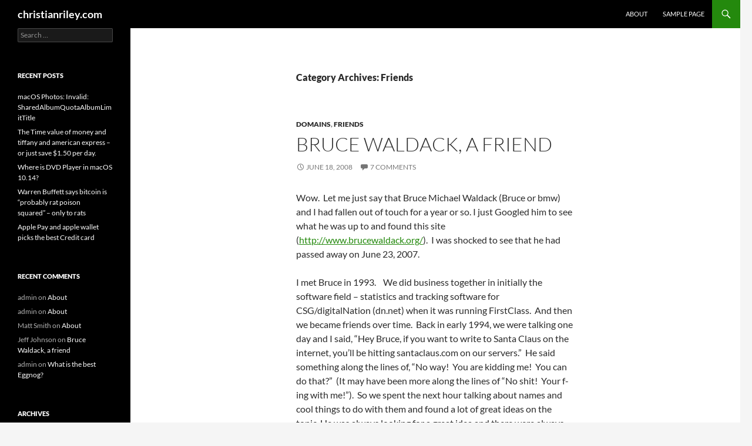

--- FILE ---
content_type: text/html; charset=UTF-8
request_url: https://christianriley.com/category/friends/
body_size: 11952
content:
<!DOCTYPE html>
<html lang="en-US">
<head>
	<meta charset="UTF-8">
	<meta name="viewport" content="width=device-width, initial-scale=1.0">
	<title>Friends | christianriley.com </title>
	<link rel="profile" href="https://gmpg.org/xfn/11">
	<link rel="pingback" href="https://christianriley.com/xmlrpc.php">
	<meta name='robots' content='max-image-preview:large' />
<link rel="alternate" type="application/rss+xml" title="christianriley.com  &raquo; Feed" href="https://christianriley.com/feed/" />
<link rel="alternate" type="application/rss+xml" title="christianriley.com  &raquo; Comments Feed" href="https://christianriley.com/comments/feed/" />
<link rel="alternate" type="application/rss+xml" title="christianriley.com  &raquo; Friends Category Feed" href="https://christianriley.com/category/friends/feed/" />
<style id='wp-img-auto-sizes-contain-inline-css'>
img:is([sizes=auto i],[sizes^="auto," i]){contain-intrinsic-size:3000px 1500px}
/*# sourceURL=wp-img-auto-sizes-contain-inline-css */
</style>
<link rel='stylesheet' id='wpra-lightbox-css' href='https://christianriley.com/wp-content/plugins/wp-rss-aggregator/core/css/jquery-colorbox.css?ver=1.4.33' media='all' />
<link rel='stylesheet' id='twentyfourteen-jetpack-css' href='https://christianriley.com/wp-content/plugins/jetpack/modules/theme-tools/compat/twentyfourteen.css?ver=15.4' media='all' />
<style id='wp-emoji-styles-inline-css'>

	img.wp-smiley, img.emoji {
		display: inline !important;
		border: none !important;
		box-shadow: none !important;
		height: 1em !important;
		width: 1em !important;
		margin: 0 0.07em !important;
		vertical-align: -0.1em !important;
		background: none !important;
		padding: 0 !important;
	}
/*# sourceURL=wp-emoji-styles-inline-css */
</style>
<style id='wp-block-library-inline-css'>
:root{--wp-block-synced-color:#7a00df;--wp-block-synced-color--rgb:122,0,223;--wp-bound-block-color:var(--wp-block-synced-color);--wp-editor-canvas-background:#ddd;--wp-admin-theme-color:#007cba;--wp-admin-theme-color--rgb:0,124,186;--wp-admin-theme-color-darker-10:#006ba1;--wp-admin-theme-color-darker-10--rgb:0,107,160.5;--wp-admin-theme-color-darker-20:#005a87;--wp-admin-theme-color-darker-20--rgb:0,90,135;--wp-admin-border-width-focus:2px}@media (min-resolution:192dpi){:root{--wp-admin-border-width-focus:1.5px}}.wp-element-button{cursor:pointer}:root .has-very-light-gray-background-color{background-color:#eee}:root .has-very-dark-gray-background-color{background-color:#313131}:root .has-very-light-gray-color{color:#eee}:root .has-very-dark-gray-color{color:#313131}:root .has-vivid-green-cyan-to-vivid-cyan-blue-gradient-background{background:linear-gradient(135deg,#00d084,#0693e3)}:root .has-purple-crush-gradient-background{background:linear-gradient(135deg,#34e2e4,#4721fb 50%,#ab1dfe)}:root .has-hazy-dawn-gradient-background{background:linear-gradient(135deg,#faaca8,#dad0ec)}:root .has-subdued-olive-gradient-background{background:linear-gradient(135deg,#fafae1,#67a671)}:root .has-atomic-cream-gradient-background{background:linear-gradient(135deg,#fdd79a,#004a59)}:root .has-nightshade-gradient-background{background:linear-gradient(135deg,#330968,#31cdcf)}:root .has-midnight-gradient-background{background:linear-gradient(135deg,#020381,#2874fc)}:root{--wp--preset--font-size--normal:16px;--wp--preset--font-size--huge:42px}.has-regular-font-size{font-size:1em}.has-larger-font-size{font-size:2.625em}.has-normal-font-size{font-size:var(--wp--preset--font-size--normal)}.has-huge-font-size{font-size:var(--wp--preset--font-size--huge)}.has-text-align-center{text-align:center}.has-text-align-left{text-align:left}.has-text-align-right{text-align:right}.has-fit-text{white-space:nowrap!important}#end-resizable-editor-section{display:none}.aligncenter{clear:both}.items-justified-left{justify-content:flex-start}.items-justified-center{justify-content:center}.items-justified-right{justify-content:flex-end}.items-justified-space-between{justify-content:space-between}.screen-reader-text{border:0;clip-path:inset(50%);height:1px;margin:-1px;overflow:hidden;padding:0;position:absolute;width:1px;word-wrap:normal!important}.screen-reader-text:focus{background-color:#ddd;clip-path:none;color:#444;display:block;font-size:1em;height:auto;left:5px;line-height:normal;padding:15px 23px 14px;text-decoration:none;top:5px;width:auto;z-index:100000}html :where(.has-border-color){border-style:solid}html :where([style*=border-top-color]){border-top-style:solid}html :where([style*=border-right-color]){border-right-style:solid}html :where([style*=border-bottom-color]){border-bottom-style:solid}html :where([style*=border-left-color]){border-left-style:solid}html :where([style*=border-width]){border-style:solid}html :where([style*=border-top-width]){border-top-style:solid}html :where([style*=border-right-width]){border-right-style:solid}html :where([style*=border-bottom-width]){border-bottom-style:solid}html :where([style*=border-left-width]){border-left-style:solid}html :where(img[class*=wp-image-]){height:auto;max-width:100%}:where(figure){margin:0 0 1em}html :where(.is-position-sticky){--wp-admin--admin-bar--position-offset:var(--wp-admin--admin-bar--height,0px)}@media screen and (max-width:600px){html :where(.is-position-sticky){--wp-admin--admin-bar--position-offset:0px}}

/*# sourceURL=wp-block-library-inline-css */
</style><style id='global-styles-inline-css'>
:root{--wp--preset--aspect-ratio--square: 1;--wp--preset--aspect-ratio--4-3: 4/3;--wp--preset--aspect-ratio--3-4: 3/4;--wp--preset--aspect-ratio--3-2: 3/2;--wp--preset--aspect-ratio--2-3: 2/3;--wp--preset--aspect-ratio--16-9: 16/9;--wp--preset--aspect-ratio--9-16: 9/16;--wp--preset--color--black: #000;--wp--preset--color--cyan-bluish-gray: #abb8c3;--wp--preset--color--white: #fff;--wp--preset--color--pale-pink: #f78da7;--wp--preset--color--vivid-red: #cf2e2e;--wp--preset--color--luminous-vivid-orange: #ff6900;--wp--preset--color--luminous-vivid-amber: #fcb900;--wp--preset--color--light-green-cyan: #7bdcb5;--wp--preset--color--vivid-green-cyan: #00d084;--wp--preset--color--pale-cyan-blue: #8ed1fc;--wp--preset--color--vivid-cyan-blue: #0693e3;--wp--preset--color--vivid-purple: #9b51e0;--wp--preset--color--green: #24890d;--wp--preset--color--dark-gray: #2b2b2b;--wp--preset--color--medium-gray: #767676;--wp--preset--color--light-gray: #f5f5f5;--wp--preset--gradient--vivid-cyan-blue-to-vivid-purple: linear-gradient(135deg,rgb(6,147,227) 0%,rgb(155,81,224) 100%);--wp--preset--gradient--light-green-cyan-to-vivid-green-cyan: linear-gradient(135deg,rgb(122,220,180) 0%,rgb(0,208,130) 100%);--wp--preset--gradient--luminous-vivid-amber-to-luminous-vivid-orange: linear-gradient(135deg,rgb(252,185,0) 0%,rgb(255,105,0) 100%);--wp--preset--gradient--luminous-vivid-orange-to-vivid-red: linear-gradient(135deg,rgb(255,105,0) 0%,rgb(207,46,46) 100%);--wp--preset--gradient--very-light-gray-to-cyan-bluish-gray: linear-gradient(135deg,rgb(238,238,238) 0%,rgb(169,184,195) 100%);--wp--preset--gradient--cool-to-warm-spectrum: linear-gradient(135deg,rgb(74,234,220) 0%,rgb(151,120,209) 20%,rgb(207,42,186) 40%,rgb(238,44,130) 60%,rgb(251,105,98) 80%,rgb(254,248,76) 100%);--wp--preset--gradient--blush-light-purple: linear-gradient(135deg,rgb(255,206,236) 0%,rgb(152,150,240) 100%);--wp--preset--gradient--blush-bordeaux: linear-gradient(135deg,rgb(254,205,165) 0%,rgb(254,45,45) 50%,rgb(107,0,62) 100%);--wp--preset--gradient--luminous-dusk: linear-gradient(135deg,rgb(255,203,112) 0%,rgb(199,81,192) 50%,rgb(65,88,208) 100%);--wp--preset--gradient--pale-ocean: linear-gradient(135deg,rgb(255,245,203) 0%,rgb(182,227,212) 50%,rgb(51,167,181) 100%);--wp--preset--gradient--electric-grass: linear-gradient(135deg,rgb(202,248,128) 0%,rgb(113,206,126) 100%);--wp--preset--gradient--midnight: linear-gradient(135deg,rgb(2,3,129) 0%,rgb(40,116,252) 100%);--wp--preset--font-size--small: 13px;--wp--preset--font-size--medium: 20px;--wp--preset--font-size--large: 36px;--wp--preset--font-size--x-large: 42px;--wp--preset--spacing--20: 0.44rem;--wp--preset--spacing--30: 0.67rem;--wp--preset--spacing--40: 1rem;--wp--preset--spacing--50: 1.5rem;--wp--preset--spacing--60: 2.25rem;--wp--preset--spacing--70: 3.38rem;--wp--preset--spacing--80: 5.06rem;--wp--preset--shadow--natural: 6px 6px 9px rgba(0, 0, 0, 0.2);--wp--preset--shadow--deep: 12px 12px 50px rgba(0, 0, 0, 0.4);--wp--preset--shadow--sharp: 6px 6px 0px rgba(0, 0, 0, 0.2);--wp--preset--shadow--outlined: 6px 6px 0px -3px rgb(255, 255, 255), 6px 6px rgb(0, 0, 0);--wp--preset--shadow--crisp: 6px 6px 0px rgb(0, 0, 0);}:where(.is-layout-flex){gap: 0.5em;}:where(.is-layout-grid){gap: 0.5em;}body .is-layout-flex{display: flex;}.is-layout-flex{flex-wrap: wrap;align-items: center;}.is-layout-flex > :is(*, div){margin: 0;}body .is-layout-grid{display: grid;}.is-layout-grid > :is(*, div){margin: 0;}:where(.wp-block-columns.is-layout-flex){gap: 2em;}:where(.wp-block-columns.is-layout-grid){gap: 2em;}:where(.wp-block-post-template.is-layout-flex){gap: 1.25em;}:where(.wp-block-post-template.is-layout-grid){gap: 1.25em;}.has-black-color{color: var(--wp--preset--color--black) !important;}.has-cyan-bluish-gray-color{color: var(--wp--preset--color--cyan-bluish-gray) !important;}.has-white-color{color: var(--wp--preset--color--white) !important;}.has-pale-pink-color{color: var(--wp--preset--color--pale-pink) !important;}.has-vivid-red-color{color: var(--wp--preset--color--vivid-red) !important;}.has-luminous-vivid-orange-color{color: var(--wp--preset--color--luminous-vivid-orange) !important;}.has-luminous-vivid-amber-color{color: var(--wp--preset--color--luminous-vivid-amber) !important;}.has-light-green-cyan-color{color: var(--wp--preset--color--light-green-cyan) !important;}.has-vivid-green-cyan-color{color: var(--wp--preset--color--vivid-green-cyan) !important;}.has-pale-cyan-blue-color{color: var(--wp--preset--color--pale-cyan-blue) !important;}.has-vivid-cyan-blue-color{color: var(--wp--preset--color--vivid-cyan-blue) !important;}.has-vivid-purple-color{color: var(--wp--preset--color--vivid-purple) !important;}.has-black-background-color{background-color: var(--wp--preset--color--black) !important;}.has-cyan-bluish-gray-background-color{background-color: var(--wp--preset--color--cyan-bluish-gray) !important;}.has-white-background-color{background-color: var(--wp--preset--color--white) !important;}.has-pale-pink-background-color{background-color: var(--wp--preset--color--pale-pink) !important;}.has-vivid-red-background-color{background-color: var(--wp--preset--color--vivid-red) !important;}.has-luminous-vivid-orange-background-color{background-color: var(--wp--preset--color--luminous-vivid-orange) !important;}.has-luminous-vivid-amber-background-color{background-color: var(--wp--preset--color--luminous-vivid-amber) !important;}.has-light-green-cyan-background-color{background-color: var(--wp--preset--color--light-green-cyan) !important;}.has-vivid-green-cyan-background-color{background-color: var(--wp--preset--color--vivid-green-cyan) !important;}.has-pale-cyan-blue-background-color{background-color: var(--wp--preset--color--pale-cyan-blue) !important;}.has-vivid-cyan-blue-background-color{background-color: var(--wp--preset--color--vivid-cyan-blue) !important;}.has-vivid-purple-background-color{background-color: var(--wp--preset--color--vivid-purple) !important;}.has-black-border-color{border-color: var(--wp--preset--color--black) !important;}.has-cyan-bluish-gray-border-color{border-color: var(--wp--preset--color--cyan-bluish-gray) !important;}.has-white-border-color{border-color: var(--wp--preset--color--white) !important;}.has-pale-pink-border-color{border-color: var(--wp--preset--color--pale-pink) !important;}.has-vivid-red-border-color{border-color: var(--wp--preset--color--vivid-red) !important;}.has-luminous-vivid-orange-border-color{border-color: var(--wp--preset--color--luminous-vivid-orange) !important;}.has-luminous-vivid-amber-border-color{border-color: var(--wp--preset--color--luminous-vivid-amber) !important;}.has-light-green-cyan-border-color{border-color: var(--wp--preset--color--light-green-cyan) !important;}.has-vivid-green-cyan-border-color{border-color: var(--wp--preset--color--vivid-green-cyan) !important;}.has-pale-cyan-blue-border-color{border-color: var(--wp--preset--color--pale-cyan-blue) !important;}.has-vivid-cyan-blue-border-color{border-color: var(--wp--preset--color--vivid-cyan-blue) !important;}.has-vivid-purple-border-color{border-color: var(--wp--preset--color--vivid-purple) !important;}.has-vivid-cyan-blue-to-vivid-purple-gradient-background{background: var(--wp--preset--gradient--vivid-cyan-blue-to-vivid-purple) !important;}.has-light-green-cyan-to-vivid-green-cyan-gradient-background{background: var(--wp--preset--gradient--light-green-cyan-to-vivid-green-cyan) !important;}.has-luminous-vivid-amber-to-luminous-vivid-orange-gradient-background{background: var(--wp--preset--gradient--luminous-vivid-amber-to-luminous-vivid-orange) !important;}.has-luminous-vivid-orange-to-vivid-red-gradient-background{background: var(--wp--preset--gradient--luminous-vivid-orange-to-vivid-red) !important;}.has-very-light-gray-to-cyan-bluish-gray-gradient-background{background: var(--wp--preset--gradient--very-light-gray-to-cyan-bluish-gray) !important;}.has-cool-to-warm-spectrum-gradient-background{background: var(--wp--preset--gradient--cool-to-warm-spectrum) !important;}.has-blush-light-purple-gradient-background{background: var(--wp--preset--gradient--blush-light-purple) !important;}.has-blush-bordeaux-gradient-background{background: var(--wp--preset--gradient--blush-bordeaux) !important;}.has-luminous-dusk-gradient-background{background: var(--wp--preset--gradient--luminous-dusk) !important;}.has-pale-ocean-gradient-background{background: var(--wp--preset--gradient--pale-ocean) !important;}.has-electric-grass-gradient-background{background: var(--wp--preset--gradient--electric-grass) !important;}.has-midnight-gradient-background{background: var(--wp--preset--gradient--midnight) !important;}.has-small-font-size{font-size: var(--wp--preset--font-size--small) !important;}.has-medium-font-size{font-size: var(--wp--preset--font-size--medium) !important;}.has-large-font-size{font-size: var(--wp--preset--font-size--large) !important;}.has-x-large-font-size{font-size: var(--wp--preset--font-size--x-large) !important;}
/*# sourceURL=global-styles-inline-css */
</style>

<style id='classic-theme-styles-inline-css'>
/*! This file is auto-generated */
.wp-block-button__link{color:#fff;background-color:#32373c;border-radius:9999px;box-shadow:none;text-decoration:none;padding:calc(.667em + 2px) calc(1.333em + 2px);font-size:1.125em}.wp-block-file__button{background:#32373c;color:#fff;text-decoration:none}
/*# sourceURL=/wp-includes/css/classic-themes.min.css */
</style>
<link rel='stylesheet' id='owmweather-css-css' href='https://christianriley.com/wp-content/plugins/owm-weather/css/owmweather.min.css?ver=6.9' media='all' />
<link rel='stylesheet' id='twentyfourteen-lato-css' href='https://christianriley.com/wp-content/themes/twentyfourteen/fonts/font-lato.css?ver=20230328' media='all' />
<link rel='stylesheet' id='genericons-css' href='https://christianriley.com/wp-content/plugins/jetpack/_inc/genericons/genericons/genericons.css?ver=3.1' media='all' />
<link rel='stylesheet' id='twentyfourteen-style-css' href='https://christianriley.com/wp-content/themes/twentyfourteen/style.css?ver=20251202' media='all' />
<link rel='stylesheet' id='twentyfourteen-block-style-css' href='https://christianriley.com/wp-content/themes/twentyfourteen/css/blocks.css?ver=20250715' media='all' />
<script type="text/javascript">
            window._nslDOMReady = (function () {
                const executedCallbacks = new Set();
            
                return function (callback) {
                    /**
                    * Third parties might dispatch DOMContentLoaded events, so we need to ensure that we only run our callback once!
                    */
                    if (executedCallbacks.has(callback)) return;
            
                    const wrappedCallback = function () {
                        if (executedCallbacks.has(callback)) return;
                        executedCallbacks.add(callback);
                        callback();
                    };
            
                    if (document.readyState === "complete" || document.readyState === "interactive") {
                        wrappedCallback();
                    } else {
                        document.addEventListener("DOMContentLoaded", wrappedCallback);
                    }
                };
            })();
        </script><script src="https://christianriley.com/wp-includes/js/jquery/jquery.min.js?ver=3.7.1" id="jquery-core-js"></script>
<script src="https://christianriley.com/wp-includes/js/jquery/jquery-migrate.min.js?ver=3.4.1" id="jquery-migrate-js"></script>
<script src="https://christianriley.com/wp-content/themes/twentyfourteen/js/functions.js?ver=20250729" id="twentyfourteen-script-js" defer data-wp-strategy="defer"></script>
<link rel="https://api.w.org/" href="https://christianriley.com/wp-json/" /><link rel="alternate" title="JSON" type="application/json" href="https://christianriley.com/wp-json/wp/v2/categories/6" /><link rel="EditURI" type="application/rsd+xml" title="RSD" href="https://christianriley.com/xmlrpc.php?rsd" />
<meta name="generator" content="WordPress 6.9" />
<!-- Analytics by WP Statistics - https://wp-statistics.com -->
<style>.recentcomments a{display:inline !important;padding:0 !important;margin:0 !important;}</style></head>

<body class="archive category category-friends category-6 wp-embed-responsive wp-theme-twentyfourteen masthead-fixed list-view full-width">
<a class="screen-reader-text skip-link" href="#content">
	Skip to content</a>
<div id="page" class="hfeed site">
		
	<header id="masthead" class="site-header">
		<div class="header-main">
							<h1 class="site-title"><a href="https://christianriley.com/" rel="home" >christianriley.com </a></h1>
			
			<div class="search-toggle">
				<a href="#search-container" class="screen-reader-text" aria-expanded="false" aria-controls="search-container">
					Search				</a>
			</div>

			<nav id="primary-navigation" class="site-navigation primary-navigation">
				<button class="menu-toggle">Primary Menu</button>
				<div id="primary-menu" class="nav-menu"><ul>
<li class="page_item page-item-348"><a href="https://christianriley.com/about/">About</a></li>
<li class="page_item page-item-2"><a href="https://christianriley.com/sample-page/">Sample Page</a></li>
</ul></div>
			</nav>
		</div>

		<div id="search-container" class="search-box-wrapper hide">
			<div class="search-box">
				<form role="search" method="get" class="search-form" action="https://christianriley.com/">
				<label>
					<span class="screen-reader-text">Search for:</span>
					<input type="search" class="search-field" placeholder="Search &hellip;" value="" name="s" />
				</label>
				<input type="submit" class="search-submit" value="Search" />
			</form>			</div>
		</div>
	</header><!-- #masthead -->

	<div id="main" class="site-main">

	<section id="primary" class="content-area">
		<div id="content" class="site-content" role="main">

			
			<header class="archive-header">
				<h1 class="archive-title">
				Category Archives: Friends				</h1>

							</header><!-- .archive-header -->

				
<article id="post-15" class="post-15 post type-post status-publish format-standard hentry category-domains category-friends">
	
	<header class="entry-header">
				<div class="entry-meta">
			<span class="cat-links"><a href="https://christianriley.com/category/domains/" rel="category tag">Domains</a>, <a href="https://christianriley.com/category/friends/" rel="category tag">Friends</a></span>
		</div>
			<h1 class="entry-title"><a href="https://christianriley.com/2008/06/18/bruce-waldack-a-friend/" rel="bookmark">Bruce Waldack, a friend</a></h1>
		<div class="entry-meta">
			<span class="entry-date"><a href="https://christianriley.com/2008/06/18/bruce-waldack-a-friend/" rel="bookmark"><time class="entry-date" datetime="2008-06-18T19:42:21+00:00">June 18, 2008</time></a></span> <span class="byline"><span class="author vcard"><a class="url fn n" href="https://christianriley.com/author/admin/" rel="author">admin</a></span></span>			<span class="comments-link"><a href="https://christianriley.com/2008/06/18/bruce-waldack-a-friend/#comments">7 Comments</a></span>
						</div><!-- .entry-meta -->
	</header><!-- .entry-header -->

		<div class="entry-content">
		<p>Wow.  Let me just say that Bruce Michael Waldack (Bruce or bmw) and I had fallen out of touch for a year or so. I just Googled him to see what he was up to and found this site (<a href="http://www.brucewaldack.org/" target="_blank">http://www.brucewaldack.org/</a>).  I was shocked to see that he had passed away on June 23, 2007.</p>
<p>I met Bruce in 1993.    We did business together in initially the software field &#8211; statistics and tracking software for CSG/digitalNation (dn.net) when it was running FirstClass.  And then we became friends over time.  Back in early 1994, we were talking one day and I said, &#8220;Hey Bruce, if you want to write to Santa Claus on the internet, you&#8217;ll be hitting santaclaus.com on our servers.&#8221;  He said something along the lines of, &#8220;No way!  You are kidding me!  You can do that?&#8221;  (It may have been more along the lines of &#8220;No shit!  Your f-ing with me!&#8221;).  So we spent the next hour talking about names and cool things to do with them and found a lot of great ideas on the topic. He was always looking for a great idea and there were always great conversations with wild ideas to be had.  He went on to register a bunch of domain names after that conversation.</p>
<p>We spent the next 14 years in the Internet space, talking on the phone, emailing, and generally just being friends. I was looking him up today for just that reason &#8211; to see how he was and to see what was new on the horizon, bounce a few ideas off of him and generally catch up.</p>
<p>I&#8217;d get emails in 1995 and 1996 with things like, &#8220;Glad you got it!  I didn&#8217;t want to tell you this, but Cynthina [perhaps he meant Cynthia!] set it out with 1 stamp on it.  Thus it came back last week!! Sorry!&#8221;  All the previous week saying it was in the mail &#8211; which it was, just not enough postage, but that was just Bruce, reluctant to do anything to disappoint, but coming clean in the end.  Ready to BS when needed, but someone with a good heart.</p>
<p>After not hearing much from him since January of 1997, out of the blue on December 8, 1997 I got:</p>
<p>&#8220;I just mistyped [he&#8217;d sent me an email by mistake]. &lt;g&gt; Hope all is well with &#8230; you.  Lori and I  had two baby boys (Copper and Colten) last Monday, so we have been quite the busy bees.  Hope your holidays are happy and safe.&#8221;  My own daughter Christi had been born in September and so we had a lot to catch up on with kids and business and mutual friends.  And then we&#8217;d be emailing or phone-ing back and forth for a few months updating each other and running ideas by each other.</p>
<p>Sometimes we&#8217;d go for months without talking &#8211; both busy with our businesses, fun, and new families and then out of the blue one of us would call or email the other to just see what was going on, new things that were in the works.  To update each other on things like sale of dn.net to Verio in 1999 or us selling casino.com.  I think the most we went was in 1997, but sometimes it would be just a quick note.</p>
<p>He was always very generous and whenever we did anything, it was fun times, always intelligent conversations and lots of humor.  He was a friend and someone who I could bounce ideas off of and who would do the same for me.  I will miss his laugh and his sharp mind.  I will miss his out of the blue call or email seeing what&#8217;s up.  I&#8217;ll miss a friend who made a difference for a lot of people.</p>
<p>I will never forget in 1993 we were talking about hosting issues on the internet and how to do some things and he said, &#8220;You know, right now there are probably only half a dozen people in the world who would know how to do what we are doing right now.&#8221;  And then about 6 months later, discussing domain names saying (this isn&#8217;t an exact quote): &#8220;Think about this, today you have more domains registered than anyone else in the world, but I&#8217;m going to register some too.&#8221; (Which we did until late 1995 or early 1996 when Proctor and Gamble surpassed us).</p>
<p>But most of all as I write this, I hope that his family is well, that he is enjoying himself as much above as he was here on earth.</p>
<p>If you find this an were at dn.net or elsewhere and have comments, please feel free here or on the site above.</p>
<p>(And Drew Ladner, what are you up to?   Looks like honeymoon.com is now with some group in the UK.  Been almost exactly 10 years since we sold it!)</p>
<p>(And if you are looking for great <a href="http://4macsolutions.com/" target="_blank">Mac support in the Washington, DC/Virginia area, 4macsolutions (http://4macsolutions.com/</a>) is a good choice. Will is great!)</p>
	</div><!-- .entry-content -->
	
	</article><!-- #post-15 -->

<article id="post-104" class="post-104 post type-post status-publish format-standard hentry category-friends category-uncategorized">
	
	<header class="entry-header">
				<div class="entry-meta">
			<span class="cat-links"><a href="https://christianriley.com/category/friends/" rel="category tag">Friends</a>, <a href="https://christianriley.com/category/uncategorized/" rel="category tag">Uncategorized</a></span>
		</div>
			<h1 class="entry-title"><a href="https://christianriley.com/2004/03/03/the-rising-sun-bbs/" rel="bookmark">The Rising Sun BBS</a></h1>
		<div class="entry-meta">
			<span class="entry-date"><a href="https://christianriley.com/2004/03/03/the-rising-sun-bbs/" rel="bookmark"><time class="entry-date" datetime="2004-03-03T22:20:41+00:00">March 3, 2004</time></a></span> <span class="byline"><span class="author vcard"><a class="url fn n" href="https://christianriley.com/author/admin/" rel="author">admin</a></span></span>			<span class="comments-link"><a href="https://christianriley.com/2004/03/03/the-rising-sun-bbs/#comments">12 Comments</a></span>
						</div><!-- .entry-meta -->
	</header><!-- .entry-header -->

		<div class="entry-content">
		<p>I&#8217;ve been adding some old files from the Rising Sun BBS, that I found on backup disks a few years ago (amazing they were readable ~15-20 years later and that I had a drive that would read them!)</p>
<p>You can browse some of it here, and I&#8217;ll be adding more as time goes by, there are a lot of other files in the backups.  I&#8217;m also going to try to put some of them in context so people know what is going on:</p>
<p><a href="http://www.phonebook.com/old-information/the-rising-sun-bbs/" target="_blank">http://www.phonebook.com/old-information/the-rising-sun-bbs/</a></p>
<p>There are a lot of cool things in there, dealing with online communities in the early 1980s through the early 1990s and then on the internet more than BBSs thereafter.</p>
<p>==========================================</p>
<p>Something Rick Lambert wrote back in the summer of 1984 which kind of sums up the fun we had.  Ran on an Apple ][+, and an Apple ][ clone from Franklin, a Laser clone briefly (I think) and an Apple //e at various points.</p>
<p>Rick died in 1989 (heart attack) and both Alan and I lost a good friend and all around good guy.  Alan and I still keep in touch by email since we are 1000s of miles apart (instead of 30 minutes), although not nearly as much as we used to when The Rising Sun was up.</p>
<p>T H E  R I S I N G  S U N</p>
<p>&#8212;&#8211;  &#8212;&#8212;&#8212;&#8211;  &#8212;&#8211;</p>
<p>The Rising Sun was born after the three SYSOPs met at</p>
<p>a COF luncheon.  Dedicated to the free exchange of information between users</p>
<p>their motto has become:  The Sysop provides the medium, the users provide the</p>
<p>message.  This System provides a meeting place for modem users regardless of</p>
<p>the computer that they use.  The Sun has 325 members right now and is</p>
<p>continually growing as new people call.</p>
<p>Together, Chris Riley, Rick Lambert, and Alan Lobel make up the</p>
<p>Delegation.  Their BBS was the first local BBS to have such things as the</p>
<p>Welcome message, Boarderline, Breaktyping, Message Search, Stringing command,</p>
<p>Stats, and a Poll &#8212; to name a few.  Todd Nochomson of the Billboard ratings</p>
<p>calls it &#8220;spectacular,&#8221; &#8220;unique,&#8221; and &#8220;The most active BBS in Broward County&#8221;</p>
<p>&#8212; facts to which the number of messages and calls can attest.  Currently the</p>
<p>Rising Sun has 18 sub-boards, over 180 files, and one can access the BBS at</p>
<p>300 or 1200 baud.</p>
<p>As you can see when you call this Bulletin Board, new features and</p>
<p>files are added often to keep up with the users wishes.  It is the most</p>
<p>automated BBS locally.  The heart of the Automation is A.U.R.A. &#8212; a program</p>
<p>that creates the statistics file, backs up files and deletes users who have</p>
<p>not called in sixty days.  This leaves the SYSOPs more time to spend on</p>
<p>keeping the board active, up-to-date, and as one user put it: &#8220;keeping it</p>
<p>the best board I&#8217;ve seen.&#8221;</p>
<p>The Rising Sun Shines!</p>
<p>at [305]-473-6348</p>
<p>&#8212;&#8212;&#8212;&#8212;&#8212;&#8212;&#8212;&#8212;&#8212;</p>
<p>2011 Update, here is Rick in 1983 with my parent&#8217;s cat:</p>
<figure id="attachment_385" aria-describedby="caption-attachment-385" style="width: 300px" class="wp-caption alignnone"><a href="http://2209744ce9.nxcli.net/christianriley/wp-content/uploads/sites/21/2004/03/p.jpeg"><img fetchpriority="high" decoding="async" class="size-medium wp-image-385" title="Rick Lambert, around 1983" src="http://2209744ce9.nxcli.net/christianriley/wp-content/uploads/sites/21/2004/03/p-300x238.jpg" alt="" width="300" height="238" /></a><figcaption id="caption-attachment-385" class="wp-caption-text">Rick Lambert, around 1983 with Luke the cat 🙂</figcaption></figure>
	</div><!-- .entry-content -->
	
	</article><!-- #post-104 -->
		</div><!-- #content -->
	</section><!-- #primary -->

<div id="secondary">
	
	
		<div id="primary-sidebar" class="primary-sidebar widget-area" role="complementary">
		<aside id="search-2" class="widget widget_search"><form role="search" method="get" class="search-form" action="https://christianriley.com/">
				<label>
					<span class="screen-reader-text">Search for:</span>
					<input type="search" class="search-field" placeholder="Search &hellip;" value="" name="s" />
				</label>
				<input type="submit" class="search-submit" value="Search" />
			</form></aside>
		<aside id="recent-posts-2" class="widget widget_recent_entries">
		<h1 class="widget-title">Recent Posts</h1><nav aria-label="Recent Posts">
		<ul>
											<li>
					<a href="https://christianriley.com/2022/12/24/macos-photos-invalid-sharedalbumquotaalbumlimittitle/">macOS Photos: Invalid: SharedAlbumQuotaAlbumLimitTitle</a>
									</li>
											<li>
					<a href="https://christianriley.com/2020/11/19/the-time-value-of-money-and-tiffany-and-american-express-or-just-save-1-50-per-day/">The Time value of money and tiffany and american express &#8211; or just save $1.50 per day.</a>
									</li>
											<li>
					<a href="https://christianriley.com/2018/10/11/where-is-dvd-player-in-macos-10-14/">Where is DVD Player in macOS 10.14?</a>
									</li>
											<li>
					<a href="https://christianriley.com/2018/05/05/warren-buffett-says-bitcoin-is-probably-rat-poison-squared-only-to-rats/">Warren Buffett says bitcoin is “probably rat poison squared” &#8211; only to rats</a>
									</li>
											<li>
					<a href="https://christianriley.com/2018/01/14/apple-pay-and-apple-wallet-picks-the-best-credit-card/">Apple Pay and apple wallet picks the best Credit card</a>
									</li>
					</ul>

		</nav></aside><aside id="recent-comments-2" class="widget widget_recent_comments"><h1 class="widget-title">Recent Comments</h1><nav aria-label="Recent Comments"><ul id="recentcomments"><li class="recentcomments"><span class="comment-author-link">admin</span> on <a href="https://christianriley.com/about/#comment-60395">About</a></li><li class="recentcomments"><span class="comment-author-link">admin</span> on <a href="https://christianriley.com/about/#comment-60394">About</a></li><li class="recentcomments"><span class="comment-author-link">Matt Smith</span> on <a href="https://christianriley.com/about/#comment-57685">About</a></li><li class="recentcomments"><span class="comment-author-link">Jeff Johnson</span> on <a href="https://christianriley.com/2008/06/18/bruce-waldack-a-friend/#comment-55587">Bruce Waldack, a friend</a></li><li class="recentcomments"><span class="comment-author-link">admin</span> on <a href="https://christianriley.com/2011/10/09/what-is-the-best-eggnog/#comment-45578">What is the best Eggnog?</a></li></ul></nav></aside><aside id="archives-2" class="widget widget_archive"><h1 class="widget-title">Archives</h1><nav aria-label="Archives">
			<ul>
					<li><a href='https://christianriley.com/2022/12/'>December 2022</a></li>
	<li><a href='https://christianriley.com/2020/11/'>November 2020</a></li>
	<li><a href='https://christianriley.com/2018/10/'>October 2018</a></li>
	<li><a href='https://christianriley.com/2018/05/'>May 2018</a></li>
	<li><a href='https://christianriley.com/2018/01/'>January 2018</a></li>
	<li><a href='https://christianriley.com/2015/11/'>November 2015</a></li>
	<li><a href='https://christianriley.com/2011/10/'>October 2011</a></li>
	<li><a href='https://christianriley.com/2011/05/'>May 2011</a></li>
	<li><a href='https://christianriley.com/2011/03/'>March 2011</a></li>
	<li><a href='https://christianriley.com/2010/09/'>September 2010</a></li>
	<li><a href='https://christianriley.com/2010/07/'>July 2010</a></li>
	<li><a href='https://christianriley.com/2010/02/'>February 2010</a></li>
	<li><a href='https://christianriley.com/2010/01/'>January 2010</a></li>
	<li><a href='https://christianriley.com/2009/10/'>October 2009</a></li>
	<li><a href='https://christianriley.com/2009/07/'>July 2009</a></li>
	<li><a href='https://christianriley.com/2009/06/'>June 2009</a></li>
	<li><a href='https://christianriley.com/2009/05/'>May 2009</a></li>
	<li><a href='https://christianriley.com/2009/03/'>March 2009</a></li>
	<li><a href='https://christianriley.com/2009/02/'>February 2009</a></li>
	<li><a href='https://christianriley.com/2009/01/'>January 2009</a></li>
	<li><a href='https://christianriley.com/2008/08/'>August 2008</a></li>
	<li><a href='https://christianriley.com/2008/06/'>June 2008</a></li>
	<li><a href='https://christianriley.com/2007/11/'>November 2007</a></li>
	<li><a href='https://christianriley.com/2007/08/'>August 2007</a></li>
	<li><a href='https://christianriley.com/2007/03/'>March 2007</a></li>
	<li><a href='https://christianriley.com/2006/06/'>June 2006</a></li>
	<li><a href='https://christianriley.com/2004/11/'>November 2004</a></li>
	<li><a href='https://christianriley.com/2004/03/'>March 2004</a></li>
	<li><a href='https://christianriley.com/2002/03/'>March 2002</a></li>
	<li><a href='https://christianriley.com/1999/02/'>February 1999</a></li>
			</ul>

			</nav></aside><aside id="categories-2" class="widget widget_categories"><h1 class="widget-title">Categories</h1><nav aria-label="Categories">
			<ul>
					<li class="cat-item cat-item-2"><a href="https://christianriley.com/category/apple-mac/">Apple Mac</a>
</li>
	<li class="cat-item cat-item-3"><a href="https://christianriley.com/category/business/">Business</a>
</li>
	<li class="cat-item cat-item-4"><a href="https://christianriley.com/category/christmas-and-halloween/">Christmas and Halloween</a>
</li>
	<li class="cat-item cat-item-22"><a href="https://christianriley.com/category/compounding/">Compounding</a>
</li>
	<li class="cat-item cat-item-5"><a href="https://christianriley.com/category/domains/">Domains</a>
</li>
	<li class="cat-item cat-item-6 current-cat"><a aria-current="page" href="https://christianriley.com/category/friends/">Friends</a>
</li>
	<li class="cat-item cat-item-7"><a href="https://christianriley.com/category/government-stupidity/">Government Stupidity</a>
</li>
	<li class="cat-item cat-item-8"><a href="https://christianriley.com/category/humor/">Humor</a>
</li>
	<li class="cat-item cat-item-9"><a href="https://christianriley.com/category/interesting/">Interesting</a>
</li>
	<li class="cat-item cat-item-14"><a href="https://christianriley.com/category/itunes/">iTunes</a>
</li>
	<li class="cat-item cat-item-10"><a href="https://christianriley.com/category/outrageous/">Outrageous</a>
</li>
	<li class="cat-item cat-item-26"><a href="https://christianriley.com/category/swimming/">Swimming</a>
</li>
	<li class="cat-item cat-item-21"><a href="https://christianriley.com/category/time-value-of-money/">Time Value of Money</a>
</li>
	<li class="cat-item cat-item-1"><a href="https://christianriley.com/category/uncategorized/">Uncategorized</a>
</li>
	<li class="cat-item cat-item-11"><a href="https://christianriley.com/category/websites-that-dont-verify-email-addresses/">Websites that don&#039;t verify email addresses</a>
</li>
			</ul>

			</nav></aside><aside id="meta-2" class="widget widget_meta"><h1 class="widget-title">Meta</h1><nav aria-label="Meta">
		<ul>
						<li><a href="https://christianriley.com/wp-login.php">Log in</a></li>
			<li><a href="https://christianriley.com/feed/">Entries feed</a></li>
			<li><a href="https://christianriley.com/comments/feed/">Comments feed</a></li>

			<li><a href="https://wordpress.org/">WordPress.org</a></li>
		</ul>

		</nav></aside>	</div><!-- #primary-sidebar -->
	</div><!-- #secondary -->

		</div><!-- #main -->

		<footer id="colophon" class="site-footer">

			
			<div class="site-info">
												<a href="https://wordpress.org/" class="imprint">
					Proudly powered by WordPress				</a>
			</div><!-- .site-info -->
		</footer><!-- #colophon -->
	</div><!-- #page -->

	<script type="speculationrules">
{"prefetch":[{"source":"document","where":{"and":[{"href_matches":"/*"},{"not":{"href_matches":["/wp-*.php","/wp-admin/*","/wp-content/uploads/sites/21/*","/wp-content/*","/wp-content/plugins/*","/wp-content/themes/twentyfourteen/*","/*\\?(.+)"]}},{"not":{"selector_matches":"a[rel~=\"nofollow\"]"}},{"not":{"selector_matches":".no-prefetch, .no-prefetch a"}}]},"eagerness":"conservative"}]}
</script>
<script id="owmw-ajax-js-js-before">
const owmwAjax = {"owmw_nonce":"a9debb3f07","owmw_url":"https:\/\/christianriley.com\/wp-admin\/admin-ajax.php?lang=en"}
//# sourceURL=owmw-ajax-js-js-before
</script>
<script src="https://christianriley.com/wp-content/plugins/owm-weather/js/owm-weather-ajax.js?ver=6.9" id="owmw-ajax-js-js"></script>
<script id="wp-emoji-settings" type="application/json">
{"baseUrl":"https://s.w.org/images/core/emoji/17.0.2/72x72/","ext":".png","svgUrl":"https://s.w.org/images/core/emoji/17.0.2/svg/","svgExt":".svg","source":{"concatemoji":"https://christianriley.com/wp-includes/js/wp-emoji-release.min.js?ver=6.9"}}
</script>
<script type="module">
/*! This file is auto-generated */
const a=JSON.parse(document.getElementById("wp-emoji-settings").textContent),o=(window._wpemojiSettings=a,"wpEmojiSettingsSupports"),s=["flag","emoji"];function i(e){try{var t={supportTests:e,timestamp:(new Date).valueOf()};sessionStorage.setItem(o,JSON.stringify(t))}catch(e){}}function c(e,t,n){e.clearRect(0,0,e.canvas.width,e.canvas.height),e.fillText(t,0,0);t=new Uint32Array(e.getImageData(0,0,e.canvas.width,e.canvas.height).data);e.clearRect(0,0,e.canvas.width,e.canvas.height),e.fillText(n,0,0);const a=new Uint32Array(e.getImageData(0,0,e.canvas.width,e.canvas.height).data);return t.every((e,t)=>e===a[t])}function p(e,t){e.clearRect(0,0,e.canvas.width,e.canvas.height),e.fillText(t,0,0);var n=e.getImageData(16,16,1,1);for(let e=0;e<n.data.length;e++)if(0!==n.data[e])return!1;return!0}function u(e,t,n,a){switch(t){case"flag":return n(e,"\ud83c\udff3\ufe0f\u200d\u26a7\ufe0f","\ud83c\udff3\ufe0f\u200b\u26a7\ufe0f")?!1:!n(e,"\ud83c\udde8\ud83c\uddf6","\ud83c\udde8\u200b\ud83c\uddf6")&&!n(e,"\ud83c\udff4\udb40\udc67\udb40\udc62\udb40\udc65\udb40\udc6e\udb40\udc67\udb40\udc7f","\ud83c\udff4\u200b\udb40\udc67\u200b\udb40\udc62\u200b\udb40\udc65\u200b\udb40\udc6e\u200b\udb40\udc67\u200b\udb40\udc7f");case"emoji":return!a(e,"\ud83e\u1fac8")}return!1}function f(e,t,n,a){let r;const o=(r="undefined"!=typeof WorkerGlobalScope&&self instanceof WorkerGlobalScope?new OffscreenCanvas(300,150):document.createElement("canvas")).getContext("2d",{willReadFrequently:!0}),s=(o.textBaseline="top",o.font="600 32px Arial",{});return e.forEach(e=>{s[e]=t(o,e,n,a)}),s}function r(e){var t=document.createElement("script");t.src=e,t.defer=!0,document.head.appendChild(t)}a.supports={everything:!0,everythingExceptFlag:!0},new Promise(t=>{let n=function(){try{var e=JSON.parse(sessionStorage.getItem(o));if("object"==typeof e&&"number"==typeof e.timestamp&&(new Date).valueOf()<e.timestamp+604800&&"object"==typeof e.supportTests)return e.supportTests}catch(e){}return null}();if(!n){if("undefined"!=typeof Worker&&"undefined"!=typeof OffscreenCanvas&&"undefined"!=typeof URL&&URL.createObjectURL&&"undefined"!=typeof Blob)try{var e="postMessage("+f.toString()+"("+[JSON.stringify(s),u.toString(),c.toString(),p.toString()].join(",")+"));",a=new Blob([e],{type:"text/javascript"});const r=new Worker(URL.createObjectURL(a),{name:"wpTestEmojiSupports"});return void(r.onmessage=e=>{i(n=e.data),r.terminate(),t(n)})}catch(e){}i(n=f(s,u,c,p))}t(n)}).then(e=>{for(const n in e)a.supports[n]=e[n],a.supports.everything=a.supports.everything&&a.supports[n],"flag"!==n&&(a.supports.everythingExceptFlag=a.supports.everythingExceptFlag&&a.supports[n]);var t;a.supports.everythingExceptFlag=a.supports.everythingExceptFlag&&!a.supports.flag,a.supports.everything||((t=a.source||{}).concatemoji?r(t.concatemoji):t.wpemoji&&t.twemoji&&(r(t.twemoji),r(t.wpemoji)))});
//# sourceURL=https://christianriley.com/wp-includes/js/wp-emoji-loader.min.js
</script>
</body>
</html>

<!-- Dynamic page generated in 0.506 seconds. -->
<!-- Cached page generated by WP-Super-Cache on 2026-01-22 22:52:08 -->

<!-- Compression = gzip -->